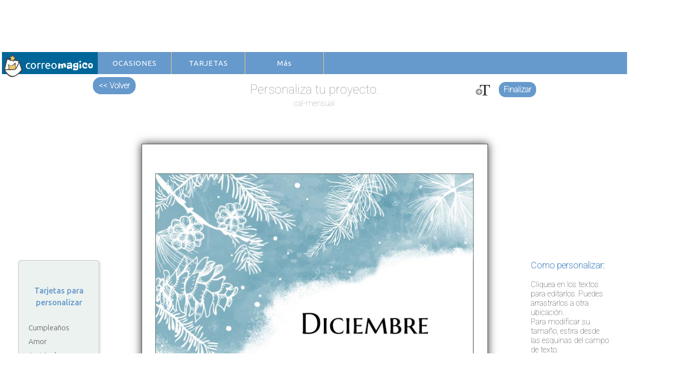

--- FILE ---
content_type: text/html; charset=UTF-8
request_url: https://www.correomagico.com/imprenta/dist/editor/index.php?id=1333&id_oc=77
body_size: 16515
content:
<!DOCTYPE html>
<html lang="Es">
<head>
<meta charset="utf-8">
<meta name="googlebot" content="noindex" />
<title>cal-mensual. Calendario mensual  para personalizar con tu texto o foto. </title>
<meta name="description" content="Calendario mensual para personalizar, imprimir, descargar o compartir en redes sociales. Título: cal-mensual. Agrégale tu texto o foto">
<meta property="og:image" content="http://www.correomagico.com/imprenta/dist\invitaciones/es_calendmensual2023_flores_12.jpg" />
<meta property="og:description" content="Calendario mensual para personalizar, imprimir, descargar o compartir en redes sociales. Título: cal-mensual. Agrégale tu texto o foto" />
<link rel="image_src" href="http://www.correomagico.com/imprenta/dist\invitaciones/es_calendmensual2023_flores_12.jpg" />
<meta name="viewport" content="width=device-width, initial-scale=1, maximum-scale=1, user-scalable=0">
<link href="../admin/css/lib/bootstrap/bootstrap.min.css" rel="stylesheet">
<link href="https://fonts.googleapis.com/css?family=Ubuntu" rel="stylesheet">
<link rel="preconnect" href="https://fonts.googleapis.com">
<link rel="preconnect" href="https://fonts.gstatic.com" crossorigin>
<link href="https://fonts.googleapis.com/css2?family=Bigelow+Rules&display=swap" rel="stylesheet">


<style>



@import url(../admin/icons/font-awesome/css/font-awesome.min.css);
body{
	font-family: ubuntu;
}

.tit{font-size:16px; color:#999; font-weight: 300}

#menu_imprenta{
	display:none;
}

#txt-instruccion{display:block}

@media(min-width: 900px) {
		#menu_imprenta{
				display:block;
				position:absolute; 
				top:530px; left:20px
			}
}


@media(min-width: 1000px) {
			
			#txt-instruccion
			{
				display:block;
				position: absolute;
				top: 530px;
				right: 5px;
				max-width:130px;
				width: auto;
				color:#333;
				font-size:15px;
				text-align: left;
			}
}

@media(min-width: 1150px) {/****  *******/
			#txt-instruccion
			{
				display:block;
				position: absolute;
				top: 530px;
				right: 40px;
				max-width:160px;
				width: auto;
				color:#333;
				font-size:18px;
			}
}

@media(min-width: 1300px) {/****  *******/
			#txt-instruccion
			{
				display:block;
				position: absolute;
				top: 530px;
				right: 70px;
				max-width:200px;
				width: auto;
				color:#333;
				font-size:18px;
			}
}

@media(min-width: 1500px) {/****  *******/
			#txt-instruccion
			{
				display:block;
				position: absolute;
				top: 530px;
				right: 95px;
				max-width:280px;
				width: auto;
				color:#333;
				font-size:18px;
			}
}

/*	modal club premium*/

.logo_premium { vertical-align: middle; }
			.este_servicio
			{
				font-family: ubuntu;
				font-size: 16px;
				color: #69C;
				letter-spacing: 0.2ex;
				font-weight: 400;
				vertical-align: sub;
			}

</style>
<script type="text/javascript">
	var site_url = '//www.correomagico.com/imprenta/dist';
	var tipo_de_invitacion = 'cal-mensual';
	var data_id_imp = '0';
</script>





<script type='text/javascript' src='https://platform-api.sharethis.com/js/sharethis.js#property=5937e6c077d70600125712ec&product=inline-share-buttons' async='async'></script>

<link rel="stylesheet" href="https://maxcdn.bootstrapcdn.com/bootstrap/4.0.0/css/bootstrap.min.css" integrity="sha384-Gn5384xqQ1aoWXA+058RXPxPg6fy4IWvTNh0E263XmFcJlSAwiGgFAW/dAiS6JXm" crossorigin="anonymous">
<script src="https://code.jquery.com/jquery-3.2.1.slim.min.js" integrity="sha384-KJ3o2DKtIkvYIK3UENzmM7KCkRr/rE9/Qpg6aAZGJwFDMVNA/GpGFF93hXpG5KkN" crossorigin="anonymous"></script>
<script src="https://cdnjs.cloudflare.com/ajax/libs/popper.js/1.12.9/umd/popper.min.js" integrity="sha384-ApNbgh9B+Y1QKtv3Rn7W3mgPxhU9K/ScQsAP7hUibX39j7fakFPskvXusvfa0b4Q" crossorigin="anonymous"></script>
<script src="https://maxcdn.bootstrapcdn.com/bootstrap/4.0.0/js/bootstrap.min.js" integrity="sha384-JZR6Spejh4U02d8jOt6vLEHfe/JQGiRRSQQxSfFWpi1MquVdAyjUar5+76PVCmYl" crossorigin="anonymous"></script>


</head>
<body class="user-editor" style="visibility: hidden" id="img-url">

<!-- MODAL IMPRESION -->
	<div class="print-options-holder hide transparent">
				<div class="social-share-options">
					<h3 style="font-family: Ubuntu; color: rgb(51,51,51);">Elige entre estas opciones de impresi&oacute;n</h3>
					<div class="options-holder">
						<a href=""  share-url="https://www.correomagico.com/imprenta/imprimir" share-type="xp" class="img-share-option" >
									<img src="../images/hoja-entera.png" style="width: 120px; height:block">
								</a>
						<a href=""  share-url="https://www.correomagico.com/imprenta/imprimir" share-type="x2p" class="img-share-option" target="_blank">
									<img src="../images/media-hoja.png" style="width: 120px; height:block">
								</a>
						<a href=""  share-url="https://www.correomagico.com/imprenta/imprimir" share-type="x4p" class="img-share-option" target="_blank">
									<img src="../images/cuarto-de-hoja.png" style="width: 120px; height:block">
								</a>
						<a href=""  share-url="https://www.correomagico.com/imprenta/imprimir" share-type="x6p" class="img-share-option" target="_blank">
									<img src="../images/page-repeat.png" style="width: 120px; height:block">
								</a>		
					</div>
				</div>
	</div>

	<div class="share-options-holder hide transparent">
	<!-- <div class="share-options-holder"> -->
				<div class="social-share-options">
						<h3 style="font-family: Ubuntu; color: rgb(51,51,51);"><!-- Elige cómo compartir --></h3>
						<div class="options-holder">
								<!-- 
<a href=""  style="background:#69c; border:0" share-url="https://www.correomagico.com/otros/personal/facebook" share-type="facebook" class="btn btn-primary img-share-option" target="_blank">
												Compartir en Facebook
 -->
								</a>
								<a href="" style="background:#69c; border:0" share-url="https://www.correomagico.com/otros/personal/whatsapp" share-type="whatsapp" class="btn btn-primary img-share-option" target="_blank">
	      										Compartir en WhatsApp
	      						</a>
												  						</div>
				</div>
	</div>

	<div class="loading-overlay">
		<img src="../images/loading-orange.svg" alt="">
	</div>
	<div class="header" style="background:#fff; text-align:left">


			
			<!-- Google tag (gtag.js) -->
<script async src="https://www.googletagmanager.com/gtag/js?id=G-93BNRT3KM8"></script>
<script>
  window.dataLayer = window.dataLayer || [];
  function gtag(){dataLayer.push(arguments);}
  gtag('js', new Date());

  gtag('config', 'G-93BNRT3KM8');
</script>




<style type="text/css">

#cssmenu,
#cssmenu ul,
#cssmenu ul li,
#cssmenu ul li a,
#cssmenu #menu-button { margin: 0; padding: 0; border: 0; list-style: none; line-height: 1; display: block; position: relative; -webkit-box-sizing: border-box; -moz-box-sizing: border-box; box-sizing: border-box; }
#cssmenu:after,
#cssmenu > ul:after { content: "."; display: block; clear: both; visibility: hidden; line-height: 0; height: 0; }
/*#cssmenu #menu-button {
  display: none;
}*/

#cssmenu { font-family: ubuntu, sans-serif; background: #69C; height: 35px; } /*Altura, fondo de menu ppal*/
#cssmenu > ul > li { float: left; width: 160PX; /*border-right: 3px #FFF solid;*/ height: 35px; }

#cssmenu > ul > li > a {
  padding: 11px;
  font-size: 15px;
  letter-spacing: 1px;
  text-decoration: none;
  color: #fff;
  font-weight: 400;
}

#cssmenu ul ul {
  position: absolute;
  left: -9999px;
-webkit-box-shadow: -2px 3px 3px 0px rgba(82,82,82,0.4);
-moz-box-shadow: -2px 3px 3px 0px rgba(82,82,82,0.4);
box-shadow: -2px 3px 3px 0px rgba(82,82,82,0.4);
}


#cssmenu ul ul li {
  height: 0;
  -webkit-transition: all .25s ease;
  -moz-transition: all .25s ease;
  -ms-transition: all .25s ease;
  -o-transition: all .25s ease;
  transition: all .25s ease;
  
}
#cssmenu li:hover > ul { left: auto; }

#cssmenu li:hover > ul > li {
  height: 27px; /* ALTURA BLOCK DE SUBMENUES */
}
#cssmenu ul ul ul { margin-left: -100%; top: 0; }


#cssmenu ul ul li a { /*		SUBMENUES		*/
  border-bottom: 1px solid rgba(150, 150, 150, 0.15);
  padding: 9px 17px; /*  altura de los sub menues */
  width: 100%;
  font-size: 15px;
  text-decoration: none;
  color: #464646;
  font-weight: 400;
  /*background: #F6F6F6;*/
  background: #D1E0EE; /* fondo menues */
}

#cssmenu ul li ul  { /* 21-10 */
	width: 100%;
	}

#cssmenu ul ul li:last-child > a,
#cssmenu ul ul li.last-item > a {
  border-bottom: 5px;
}
#cssmenu ul ul li:hover > a,
#cssmenu ul li ul li a:hover {
  color: #333;    /* Rollover de los menures */ 
  background-color: #fc6;
}

#cssmenu ul li ul li ul li:hover > a,
#cssmenu ul li ul li ul li a:hover {
  color: #333;    /* Rollover de los menures */ 
  background-color: #fc6;
}



#cssmenu ul ul > li.has-sub:hover > a:before {
  top: 17px;
  height: 0;
}

.logo
{
	float: left;
	top: 14px;
	position: relative;
}

#cssmenu .destacado
{
	/*background: #fc6;*/
	color: #900;
	border-top: 1px #CFA655 solid;
	font-weight: bold;
}

#cssmenu .mostrar{
	display:block;
}

#cssmenu .nomostrar{
	display:none;
}
#space_top{display:none}
#cssmenu .buscador,
#cssmenu .mas{display:none}
#logo_cm{display:none}
#cssmenu .ocasiones{width:50%}
#cssmenu .tarjetas{width:50%}

#logo_movil{width:100%; height:30px; background: #369; }

@media(min-width: 1000px){
 	#cssmenu .buscador,
 	#cssmenu .mas{display:block}
	 }
 
@media(min-width: 680px){
  			#cssmenu .mas{display:block}
  	}
  	
@media(min-width: 500px){
 			#cssmenu > ul > li > a { padding: 15px; } 
  	  		#space_top{display:block}
  	  		#logo_movil{display:none}
  	  		#logo_cm{display:block; width:195px; height:45px; float:left; background:#069; transition: all .25s ease}
  	  		#cssmenu .ocasiones{width:150px}
  	  		#cssmenu .tarjetas{width:150px}
  	  		#cssmenu {
				  font-family: ubuntu, sans-serif;
				  background: #69C;
				  height: 45px;
				}
			#cssmenu > ul > li {
					float: left;
					width: 160PX;
					/*border-right: 3px #FFF solid;*/
					height: 45px;
				}
  	  		
  	  		#cssmenu ul ul li a { /*		SUBMENUES		*/
			  padding: 9px 17px; /*  altura de los sub menues */
			  width: 150px;
			  font-size: 14px;
			  text-decoration: none;
			  color: #464646;
			  font-weight: 400;
			  /*background: #F6F6F6;*/
			  background: #D1E0EE; /* fonde menues */
				}
}
</style>


<table border="0" id="space_top">
	<tr>
		<td width="" height="90">
		


				
		</td>	
		<td width="2">
			<img src="https://www.correomagico.com/varios/spacer.gif" width="1" height="100" />
		</td>
	</tr>
</table>

<div id="logo_movil">
	<a href="https://www.correomagico.com"  data-ajax="false"><img style="position:absolute; padding-left:10px; padding-top:3px; left:15px" src="https://www.correomagico.com/image2018/logo_solo.png" width="137" height="25"/></a>
</div>

<div id='cssmenu'>
<div id="logo_cm" >
	<a href="https://www.correomagico.com"  data-ajax="false"><img style="position:absolute; z-index:20; padding-left:4px; padding-top:5px; float:left; width:35; height:auto" src="https://www.correomagico.com/image2018/iso.png" width="42" height="51" /></a>
	<a href="https://www.correomagico.com"  data-ajax="false"><img style="position:absolute; left: 48px; top:15px" src="https://www.correomagico.com/image2018/logo_solo.png"/></a>
</div>

<ul>
 
<!-- ******************* OCASIONES *******************  --> 

<!-- COLOCAR class="destacado" PARA DESTACAR FECHA -->

   <li class='active ocasiones' style="border-right: 1px #fc6 solid; text-align:center"><a href='#'>OCASIONES</a>
      <ul style="text-align:left; z-index:100;" >
      	<li class="mostrar"><a class="" href='//www.correomagico.com/index.asp'  style="color:#900" data-ajax="false"><b>Home</b></a></li>
     	 <li class="mostrar"><a class="destacado" href='//www.correomagico.com/navidad.asp'  style="color:#900"  data-ajax="false"><b>Navidad</b></a></li>
         <li class="nomostrar"><a class="destacado" href='//www.correomagico.com/anionuevo.asp'  style="color:#900" data-ajax="false"><b>A&ntilde;o Nuevo</b></a></li>
         <li class="nomostrar"><a class="destacado" href='//www.correomagico.com/diadelamigo.asp' data-ajax="false">D&iacute;a del Amigo</a></li>
         <li class="nomostrar"><a class="destacado" href='//www.correomagico.com/dia_mujer.asp' data-ajax="false">D&iacute;a de la Mujer</a></li>
         <li class="nomostrar"><a class="destacado" href='//www.correomagico.com/diamadre.asp' data-ajax="false">D&iacute;a Madres</a></li>
         <li class="nomostrar"><a class="destacado" href='//www.correomagico.com/diadel_padre.asp' data-ajax="false">D&iacute;a del Padre</a></li>
         <li class="nomostrar"><a class="" href='//www.correomagico.com/mobile/diadelasecretaria.asp' data-ajax="false">D&iacute;a de la Secretaria</a></li>
         <li class="nomostrar"><a class="" href='//www.correomagico.com/mobile/diadelatierra.asp' data-ajax="false">D&iacute;a de la Tierra</a></li>
         <li class="nomostrar"><a class="" href='//www.correomagico.com/mobile/diadeltrabajador.asp' data-ajax="false">D&iacute;a del Trabajador</a></li>
         <li class="nomostrar"><a class="" href='//www.correomagico.com/mobile/halloween.asp' data-ajax="false">Halloween</a></li> 
         <li class="nomostrar"><a class="" href='//www.correomagico.com/mobile/otono.asp' data-ajax="false">Oto&ntilde;o</a></li>
         <li class="nomostrar"><a class="" href='//www.correomagico.com/mobile/diade_primavera.asp' data-ajax="false">Primavera</a></li>
         <li class="nomostrar"><a class="destacado" href='//www.correomagico.com/pascuas.asp' data-ajax="false">Pascuas</a></li>
         <li class="nomostrar"><a class="" href='//www.correomagico.com/mobile/reyes-magos.asp' style="color:#900" data-ajax="false"><b>Reyes Magos</b></a></li>
         <li class="nomostrar"><a class="" href='//www.correomagico.com/saintpatrick.asp' data-ajax="false">San Patricio</a></li>
         <li class="nomostrar"><a class="" href='//www.correomagico.com/san_valentin.asp' data-ajax="false">San Valent&iacute;n</a></li>
         <li class="nomostrar"><a class="" href='//www.correomagico.com/mobile/thanksgiving.asp' data-ajax="false">Thanksgiving</a></li>
         
         <li class="mostrar"><a class="" href='//www.correomagico.com/amistad.asp' data-ajax="false">Amistad</a></li>
         <li class="mostrar"><a class="" href='//www.correomagico.com/amor.asp' data-ajax="false">Amor</a></li>
         <li class="mostrar"><a class="" href='//www.correomagico.com/mobile/animo.asp' data-ajax="false">Animo</a></li>
         <li class="mostrar"><a class="" href='//www.correomagico.com/aniversarios.asp' data-ajax="false">Aniversarios</a></li>
         <li class="mostrar"><a class="" href='//www.correomagico.com/bebes.asp' data-ajax="false">Beb&eacute;s</a></li>
         <li class="mostrar"><a class="" href='//www.correomagico.com/mobile/bodas.asp' data-ajax="false">Bodas</a></li>
         <li class="nomostrar"><a class="" href='//www.correomagico.com/contufoto.asp' data-ajax="false">Con tu foto</a></li>
         <li class="mostrar"><a class="" href='//www.correomagico.com/cumpleanos.asp'  style="color:#900" data-ajax="false"><b>Cumplea&ntilde;os</b></a></li>
         <li class="mostrar"><a class="" href='//www.correomagico.com/felizsanto.asp' data-ajax="false">D&iacute;a de tu Santo</a></li>
         <li class="mostrar"><a class="" href='//www.correomagico.com/felicitaciones.asp' data-ajax="false">Felicitaciones</a></li>
         <li class="mostrar"><a class="" href='//www.correomagico.com/mobile/fiestas.asp' data-ajax="false">Fiestas</a></li>
         <li class="mostrar"><a class="" href='//www.correomagico.com/mobile/gracias.asp' data-ajax="false">Gracias</a></li>
         <li class="mostrar"><a class="" href='//www.correomagico.com/mobile/graduacion.asp' data-ajax="false">Graduaci&oacute;n</a></li>
         <li class="mostrar"><a class="" href='//www.correomagico.com/mobile/hola.asp' data-ajax="false">Hola</a></li>
         <li class="mostrar"><a class="" href='//www.correomagico.com/invitaciones.asp' data-ajax="false">Invitaciones</a></li>
         <li class="nomostrar"><a class="" href='//www.correomagico.com/mobile/perdon.asp' data-ajax="false">Perd&oacute;n</a></li>
         <li class="mostrar"><a class="" href='//www.correomagico.com/mobile/profesiones.asp' data-ajax="false">Profesiones</a></li>
         <li class="nomostrar"><a class="destacado" href='//www.correomagico.com/mobile/religionjudia.asp' data-ajax="false">Pesaj</a></li>
         <li class="nomostrar"><a class="" href='//www.correomagico.com/mobile/teextranio.asp' data-ajax="false">Te extra&ntilde;o</a></li>
         <li class="nomostrar"><a class="" href='//www.correomagico.com/mobile/temandounabrazo.asp' data-ajax="false">Te mando un abrazo</a></li>
         <li class="nomostrar"><a class="" href='//www.correomagico.com/mobile/temandounbeso.asp' data-ajax="false">Te mando un beso</a></li>
         <li class="nomostrar"><a class="" href='//www.correomagico.com/mobile/trabajo.asp' data-ajax="false">Trabajo</a></li>
        
         <li><a style="background:#D1E0EE; text-align:right; text-decoration:underline" href='//www.correomagico.com/ocasiones.asp' data-ajax="false">Ver todas </a></li>
      
         
      </ul>
   </li>
 
   <li class='active tarjetas' style="border-right: 1px #fc6 solid; text-align:center"><a href='#'>TARJETAS</a>
			  <ul style="z-index:100">
				 <li><a href='#' style="color:#333; text-align:left;" >Animadas</a>
					<ul  style="text-align:left;z-index:100;">

<!-- ******************* TARJETAS ANIMADAS *******************  -->  

					    <li><a style="background:#fc6; color:#fff" href=''>&nbsp;</a></li> 
                       
                       <li class="mostrar"><a class="destacado" href='//www.correomagico.com/mobile/navidad.asp'   style="color:#900" data-ajax="false"><b>Navidad</b></a></li>
                       <li class="nomostrar"><a class="" href='//www.correomagico.com/mobile/anionuevo.asp' style="color:#900" data-ajax="false"><b>A&ntilde;o Nuevo</b></a></li>
                  	   <li class="nomostrar"><a class="destacado" href='//www.correomagico.com/mobile/diadelamigo.asp' data-ajax="false">D&iacute;a del Amigo</a></li>
                       <li class="nomostrar"><a class="destacado" href='//www.correomagico.com/mobile/dia_mujer.asp' data-ajax="false">D&iacute;a de la Mujer</a></li>
                       <li class="nomostrar"><a class="destacado" href='//www.correomagico.com/mobile/diadelasmadres.asp' data-ajax="false">D&iacute;a Madres</a></li>
                       <li class="nomostrar"><a class="" href='//www.correomagico.com/mobile/diadelpadre.asp' data-ajax="false">D&iacute;a del Padre</a></li>
                       <li class="nomostrar"><a class="" href='//www.correomagico.com/mobile/diadelasecretaria.asp' data-ajax="false">D&iacute;a de la Secretaria</a></li>
                       <li class="nomostrar"><a class="" href='//www.correomagico.com/mobile/diadelatierra.asp' data-ajax="false">D&iacute;a de la Tierra</a></li>
                       <li class="nomostrar"><a class="" href='//www.correomagico.com/mobile/diadeltrabajador.asp' data-ajax="false">D&iacute;a del Trabajador</a></li>
                       <li class="nomostrar"><a class="" href='//www.correomagico.com/mobile/halloween.asp' data-ajax="false">Halloween</a></li>
                       <li class="nomostrar"><a class="" href='//www.correomagico.com/mobile/otono.asp' data-ajax="false">Oto&ntilde;o</a></li>
                       <li class="nomostrar"><a class="" href='//www.correomagico.com/mobile/diade_primavera.asp' data-ajax="false">Primavera</a></li>
                       <li class="nomostrar"><a class="destacado" href='//www.correomagico.com/mobile/pascuas.asp' data-ajax="false">Pascuas</a></li>
                       <li class="nomostrar"><a class="" href='//www.correomagico.com/mobile/reyes-magos.asp' style="color:#900" data-ajax="false"><b>Reyes Magos</b></a></li>
                       <li class="nomostrar"><a class="" href='//www.correomagico.com/mobile/saintpatrick.asp' data-ajax="false">San Patricio</a></li>
                       <li class="nomostrar"><a class="destacado" href='//www.correomagico.com/mobile/san_valentin.asp' data-ajax="false">San Valent&iacute;n</a></li>
                       <li class="nomostrar"><a class="" href='//www.correomagico.com/mobile/thanksgiving.asp' data-ajax="false">Thanksgiving</a></li>
                       
                       <li class="mostrar"><a class="" href='//www.correomagico.com/mobile/amistad.asp' data-ajax="false">Amistad</a></li>
					   <li class="mostrar"><a class="" href='//www.correomagico.com/mobile/amor.asp' data-ajax="false">Amor</a></li>
					   <li class="mostrar"><a class="" href='//www.correomagico.com/mobile/animo.asp' data-ajax="false">Animo</a></li>
					   <li class="mostrar"><a class="" href='//www.correomagico.com/mobile/aniversarios.asp' data-ajax="false">Aniversarios</a></li>
					   <li class="mostrar"><a class="" href='//www.correomagico.com/mobile/bebes.asp' data-ajax="false">Beb&eacute;s</a></li>
					   <li class="mostrar"><a class="" href='//www.correomagico.com/mobile/bodas.asp' data-ajax="false">Bodas</a></li>
                       <li class="mostrar"><a class="" href='//www.correomagico.com/mobile/contufoto.asp' data-ajax="false">Con tu foto</a></li>
					   <li class="mostrar"><a class="" href='//www.correomagico.com/mobile/cumple.asp'  style="color:#900" data-ajax="false"><b>Cumplea&ntilde;os</b></a></li>
					   <li class="mostrar"><a class="" href='//www.correomagico.com/mobile/felicitaciones.asp' data-ajax="false">Felicitaciones</a></li>
					   <li class="mostrar"><a class="" href='//www.correomagico.com/mobile/felizsanto.asp' data-ajax="false">D&iacute;a de tu Santo</a></li>
                       <li class="mostrar"><a class="" href='//www.correomagico.com/mobile/fiestas.asp' data-ajax="false">Fiestas</a></li>
					   <li class="mostrar"><a class="" href='//www.correomagico.com/mobile/gracias.asp' data-ajax="false">Gracias</a></li>
					   <li class="mostrar"><a class="" href='//www.correomagico.com/mobile/graduacion.asp' data-ajax="false">Graduaci&oacute;n</a></li>
                       <li class="mostrar"><a class="" href='//www.correomagico.com/mobile/hola.asp' data-ajax="false">Hola</a></li>
					   <li class="mostrar"><a class="" href='//www.correomagico.com/mobile/invitaciones.asp' data-ajax="false">Invitaciones</a></li>
                       <li class="mostrar"><a class="" href='//www.correomagico.com/mobile/perdon.asp' data-ajax="false">Perd&oacute;n</a></li>
					   <li class="nomostrar"><a class="" href='//www.correomagico.com/mobile/profesiones.asp' data-ajax="false">Profesiones</a></li>
					   <li class="nomostrar"><a class="destacado" href='//www.correomagico.com/mobile/religionjudia.asp' data-ajax="false">Pesaj</a></li>
					   <li class="mostrar"><a class="" href='//www.correomagico.com/mobile/teextranio.asp' data-ajax="false">Te extra&ntilde;o</a></li>
					   <li class="nomostrar"><a class="" href='//www.correomagico.com/mobile/temandounabrazo.asp' data-ajax="false">Te mando un abrazo</a></li>
					   <li class="nomostrar"><a class="" href='//www.correomagico.com/mobile/temandounbeso.asp' data-ajax="false">Te mando un beso</a></li>
					   <li class="mostrar"><a class="" href='//www.correomagico.com/mobile/trabajo.asp' data-ajax="false">Trabajo</a></li>
					 
                       <li><a style="background:#D1E0EE; text-align:right; text-decoration:underline" href='//www.correomagico.com/animadas.asp' data-ajax="false">Ver todas </a></li>
					</ul>
				 </li>
				 <li>
				 
				 		<a href='#' style="color:#333; text-align:left;" >Personalizables</a>
				 
				 		<a href='#' style="color:#333; text-align:left;" >Para imprimir</a>
					
					
					<!-- 
<ul style="position:absolute; top:-23px; left:0; width:160px; background:#D1E0EE; opacity: 0.8;">
						<li></li>
					</ul>
 -->
					
<!-- ******************* TARJETAS PARA IMPRIMIR *******************  -->  

					<ul style="text-align:left" >
					   <li><a style="background:#fc6; color:#fff" href='#'>&nbsp;</a></li>
                       
                       <li class="nomostrar"><a class="" href='//www.correomagico.com/otros/premium/anio-nuevo-tarjetas.asp' style="color:#900" data-ajax="false"><b>A&ntilde;o Nuevo</b></a></li>
                       <li class="nomostrar"><a class="" href='//www.correomagico.com/otros/premium/imprenta_diaamigo.asp' data-ajax="false">D&iacute;a del Amigo</a></li>
					   <li class="nomostrar"><a class="destacado" href='//www.correomagico.com/otros/premium/imprenta_diamadre.asp' data-ajax="false">D&iacute;a Madres</a></li>
					   <li class="nomostrar"><a class="" href='//www.correomagico.com/otros/premium/imprenta_diapadre.asp' data-ajax="false">D&iacute;a del Padre</a></li>
                       <li class="mostrar"><a class="destacado" href='//www.correomagico.com/otros/premium/imprenta_felicesfiestas.asp'  data-ajax="false"  style="color:#900"><b>Navidad</b></a></li>
                       <li class="nomostrar"><a class="destacado" href='//www.correomagico.com/otros/premium/imprenta_pascuas.asp' data-ajax="false">Pascuas</a></li>
                       <li class="nomostrar"><a class="destacado" href='//www.correomagico.com/otros/premium/imprenta_sanvalentin.asp' data-ajax="false">San Valent&iacute;n</a></li>
                       
                       <li class="mostrar"><a class="" href='//www.correomagico.com/otros/premium/imprenta_amistad.asp' data-ajax="false">Amistad</a></li>
                       <li class="mostrar"><a class="" href='//www.correomagico.com/otros/premium/imprenta_amor.asp' data-ajax="false">Amor</a></li>
					   <li class="mostrar"><a class="" href='//www.correomagico.com/otros/premium/imprenta_aniversario.asp' data-ajax="false">Aniversarios</a></li>
					   <li class="mostrar"><a class="" href='//www.correomagico.com/otros/premium/imprenta_bautismo.asp' data-ajax="false">Bautismo</a></li>
					   <li class="mostrar"><a class="" href='//www.correomagico.com/otros/premium/imprenta_comunion.asp' data-ajax="false">Comuni&oacute;n</a></li>
					   <li class="mostrar"><a class="" href='//www.correomagico.com/otros/premium/imprenta_cumple.asp'  style="color:#900" data-ajax="false"><b>Cumplea&ntilde;os</b></a></li>
                       <li class="mostrar"><a class="" href='//www.correomagico.com/otros/premium/imprenta_felicitaciones.asp' data-ajax="false">Felicitaciones</a></li>
					   <li class="mostrar"><a class="" href='//www.correomagico.com/otros/premium/imprenta_formales.asp' data-ajax="false">Formales</a></li>
					   <li class="mostrar"><a class="" href='//www.correomagico.com/otros/premium/imprenta_invitacion.asp' data-ajax="false">Invitaciones</a></li>
                       <li class="mostrar"><a class="" href='//www.correomagico.com/otros/premium/imprenta_nacimientos.asp' data-ajax="false">Nacimientos</a></li>
                     
					   <li class="mostrar"><a class="" href='//www.correomagico.com/otros/premium/imprenta_calendarios.asp' data-ajax="false">Calendarios</a></li>
                       <li class="mostrar"><a class="" href='//www.correomagico.com/otros/premium/imprenta_senaladores.asp' data-ajax="false">Se&ntilde;aladores</a></li>
                       <li class="mostrar"><a class="" href='//www.correomagico.com/otros/premium/imprenta_sobres.asp' data-ajax="false">Sobres</a></li>
                       <li class="mostrar"><a class="" href='//www.correomagico.com/otros/premium/imprenta_regalos.asp' data-ajax="false">Tarjetas para regalos</a></li>
                       <li class="mostrar"><a class="" href='//www.correomagico.com/otros/premium/imprenta_confoto.asp' data-ajax="false">Tarjetas con tu foto</a></li>
                       
                       <li><a style="background:#D1E0EE; text-align:right; text-decoration:underline"  href='//www.correomagico.com/otros/premium/imprenta.asp' data-ajax="false">Ver todas</a></li>
					</ul>
				 </li>
				 <li><a href='#' style="color:#333; text-align:left" >Para Facebook</a>
					
<!-- 
					<ul style="position:absolute; top:-47px; left:0; width:160px; background:#D1E0EE; opacity: 0.8;">
						<li></li>
						<li></li>
					</ul>
 -->
					
					<ul style="text-align:left" >
					
<!-- ******************* PARA FACEBOOK *******************  -->  	

					   <li><a style="background:#fc6; color:#fff" href=''>&nbsp;</a></li>
                       
                       <li class="mostrar"><a class="destacado" href='//www.correomagico.com/mobile/imagenes-para-compartir/navidad.asp'   style="color:#900" data-ajax="false"><b>Navidad</b></a></li>
                       <li class="nomostrar"><a class="" href='//www.correomagico.com/mobile/imagenes-para-compartir/anuevo.asp' style="color:#900" data-ajax="false"><b>A&ntilde;o Nuevo</b></a></li>
                  	   <li class="nomostrar"><a class="destacado" href='//www.correomagico.com/mobile/imagenes-para-compartir/dia-del-amigo.asp' data-ajax="false">D&iacute;a del Amigo</a></li>
                       <li class="nomostrar"><a class="destacado" href='//www.correomagico.com/mobile/imagenes-para-compartir/dia-mujer.asp' data-ajax="false">D&iacute;a de la Mujer</a></li>
					   <li class="nomostrar"><a class="destacado" href='//www.correomagico.com/mobile/imagenes-para-compartir/dia-de-las-madres.asp' data-ajax="false">D&iacute;a Madres</a></li>
					   <li class="nomostrar"><a class="" href='//www.correomagico.com/mobile/imagenes-para-compartir/dia-del-padre.asp' data-ajax="false">D&iacute;a del Padre</a></li>
                       <li class="nomostrar"><a class="destacado" href='//www.correomagico.com/mobile/imagenes-para-compartir/san-valentin.asp' data-ajax="false">San Valent&iacute;n</a></li>
                       
                       <li class="nomostrar"><a class="" href='//www.correomagico.com/diatierra_14.asp' data-ajax="false">D&iacute;a de la Tierra</a></li>
					   <li class="nomostrar"><a class="" href='//www.correomagico.com/diatrabajador_14.asp' data-ajax="false">D&iacute;a del Trabajador</a></li>
                       <li class="nomostrar"><a class="destacado" href='//www.correomagico.com/pascuas_14.asp' data-ajax="false">Pascuas</a></li>
					   <li class="nomostrar"><a class="" href='//www.correomagico.com/pesaj_14.asp' data-ajax="false">Pesaj</a></li>
					   <li class="nomostrar"><a class="" href='//www.correomagico.com/roshhashanah_amanecer.asp' data-ajax="false">Rosh Hashanah</a></li>
                       <li class="nomostrar"><a class="" href='//www.correomagico.com/sanpatricio_14.asp' data-ajax="false">San Patricio</a></li>
                         
					   <li class="mostrar"><a class="" href='//www.correomagico.com/mobile/imagenes-para-compartir/amistad.asp' data-ajax="false">Amistad</a></li>
					   <li class="mostrar"><a class="" href='//www.correomagico.com/mobile/imagenes-para-compartir/amor.asp' data-ajax="false">Amor</a></li>
                       <li class="mostrar"><a class="" href='//www.correomagico.com/mobile/imagenes-para-compartir/cumpleanos.asp'  style="color:#900" data-ajax="false"><b>Cumplea&ntilde;os</b></a></li>
			           <li class="mostrar"><a class="" href='//www.correomagico.com/mobile/imagenes-para-compartir/frases-celebres.asp' data-ajax="false">Frases c&eacute;lebres</a></li>
					   <li class="mostrar"><a class="" href='//www.correomagico.com/mobile/imagenes-para-compartir/frases-divertidas.asp' data-ajax="false">Frases divertidas</a></li>
					   <li class="mostrar"><a class="" href='//www.correomagico.com/mobile/imagenes-para-compartir/frases-inspiradoras.asp' data-ajax="false">Frases motivadoras</a></li>
					  
                       <li><a style="background:#D1E0EE; text-align:right; text-decoration:underline"  href='//www.correomagico.com/mobile/imagenes-para-compartir/index.asp' data-ajax="false">Ver todas</a></li>


					</ul>
				 </li>
				 <li><a href='#' style="color:#333; text-align:left">Para WhatsApp</a>
					

					
				<ul style="text-align:left" >
				
<!-- ******************* TARJETAS PARA WHATSAPP *******************  -->  


					   <li><a style="background:#fc6; color:#fff" href=''>&nbsp;</a></li>
                       <li class="mostrar"><a class="destacado" href='//www.correomagico.com/mobile/tarjetas-para-whatsapp/navidad.asp'   style="color:#900" data-ajax="false"><b>Navidad</b></a></li>
                       <li class="nomostrar"><a class="" href='//www.correomagico.com/mobile/tarjetas-para-whatsapp/anio-nuevo.asp' style="color:#900" data-ajax="false"><b>A&ntilde;o Nuevo</b></a></li>
             		   <li class="nomostrar"><a class="destacado" href='//www.correomagico.com/mobile/tarjetas-para-whatsapp/dia-del-amigo.asp' data-ajax="false">D&iacute;a del Amigo</a></li>
                       <li class="nomostrar"><a class="destacado" href='//www.correomagico.com/mobile/tarjetas-para-whatsapp/dia-mujer.asp' data-ajax="false">D&iacute;a de la Mujer</a></li>
                       <li class="nomostrar"><a class="destacado" href='//www.correomagico.com/mobile/tarjetas-para-whatsapp/dia-de-las-madres.asp' data-ajax="false">D&iacute;a Madres</a></li>
					   <li class="nomostrar"><a class="" href='//www.correomagico.com/mobile/tarjetas-para-whatsapp/dia-del-padre.asp' data-ajax="false">D&iacute;a del Padre</a></li>
                       <li class="nomostrar"><a class="" href='//www.correomagico.com/mobile/tarjetas-para-whatsapp/otono.asp' data-ajax="false">Oto&ntilde;o</a></li>
                       <li class="nomostrar"><a class="" href='//www.correomagico.com/mobile/tarjetas-para-whatsapp/primavera.asp' data-ajax="false">Primavera</a></li>
					   <li class="nomostrar"><a class="destacado" href='//www.correomagico.com/mobile/tarjetas-para-whatsapp/pascuas.asp' data-ajax="false">Pascuas</a></li>
					   <li class="nomostrar"><a class="destacado" href='//www.correomagico.com/mobile/tarjetas-para-whatsapp/san-valentin.asp' data-ajax="false">San Valent&iacute;n</a></li>
                       
					   <li class="mostrar"><a class="" href='//www.correomagico.com/mobile/tarjetas-para-whatsapp/amistad.asp' data-ajax="false">Amistad</a></li>
					   <li class="mostrar"><a class="" href='//www.correomagico.com/mobile/tarjetas-para-whatsapp/amor.asp' data-ajax="false">Amor</a></li>
                       <li class="mostrar"><a class="" href='//www.correomagico.com/mobile/tarjetas-para-whatsapp/cumpleanos.asp' style="color:#900" data-ajax="false"><b>Cumplea&ntilde;os</b></a></li>
					   <li class="mostrar"><a class="" href='//www.correomagico.com/mobile/tarjetas-para-whatsapp/dia-de-tu-santo.asp' data-ajax="false">D&iacute;a de tu Santo</a></li>
					   <li class="mostrar"><a class="" href='//www.correomagico.com/mobile/tarjetas-para-whatsapp/invitaciones.asp' data-ajax="false">Invitaciones</a></li>
			
                      <li><a style="background:#D1E0EE; text-align:right; text-decoration:underline"  href='//www.correomagico.com/mobile/tarjetas-para-whatsapp/index.asp' data-ajax="false">Ver todas</a></li>
					</ul>
				 </li>
				   <!-- <li><a href='https://www.correomagico.com/saludosempresariales' style="background:#69c; color:#fff; text-align:left" >Empresariales</a></li> 
                   <li><a href='//www.correomagico.com/mobile/gif-animados/a&ntilde;o-nuevo.asp' style="background:#69c; color:#fff; text-align:left">Gif animados</a></li>-->
                  
					<li><a href='https://www.correomagico.com/mobile/wallpapers/wallpapers.asp' style="color:#333; text-align:left" data-ajax="false">Wallpapers</a></li>
					
					
		  	 </ul>	
   </li>
   
    <li class='active mas' style="border-right: 1px #fc6 solid; text-align:center"><a href='#'>M&aacute;s</a>
    		<ul style="text-align:left; z-index:10; height:132px" > <!-- Cuando hay texto en dos lineas tengo que indicar el alto -->
				 <li><a href='//www.correomagico.com/agenda/miscontactos.asp' style="background:#fff7e1; color:#333; width:160px">Mis Contactos</a></li>
				
				 <li><a href='//www.correomagico.com/agenda/miscumpleanos.asp' style="background:#fff7e1; color:#333; width:160px">Mis Cumplea&ntilde;os</a></li>
				 <li><a href='//www.correomagico.com/video/' style="background:#fff7e1; color:#333; width:160px">Videos</a></li>
				 <li><a href='//www.correomagico.com/otros/premium/pdf-para-imprimir-invitaciones.asp' style="background:#fff7e1; color:#333; width:160px" >Imprimibles para fiestas</a></li>
			</ul>	 
    
    </li>


    
    
    
  
</ul>
</div>



     	 <div style="display:none; height:25px; width: 100%;  background:#fc6; padding-left: 15px">
     		 <!-- 
<a style="color:#333; font-family: ubuntu; font-size:13px; text-decoration:none" href=''>23 de Abril - </a> 
     		  <a style="color:#69c; font-family: ubuntu; font-size:13px; text-decoration:underline" href='https://www.correomagico.com/ecards/santjordi_rosa.asp'><b>Saint Jordi</b></a> &nbsp;&nbsp; 
 -->
     		  
     		  <a style="color:#333; font-family: ubuntu; font-size:13px; text-decoration:none" href=''> </a> 
     		  <!-- <a style="color:#69c; font-family: ubuntu; font-size:13px; text-decoration:none; padding-left:30px" href='https://www.correomagico.com/pascuas.asp' title="Tarjetas para las pascuas">12 de abril. Pascuas</a>&nbsp;&nbsp; - &nbsp;&nbsp; 	 -->
     		  <a style="color:#333; font-family: ubuntu; font-size:14px; text-decoration:none;" href='https://www.correomagico.com/saludosempresariales' title="Saludos navideños para empresas">Saludos Empresariales</a>
     		   <!-- <a style="color:#69c; font-family: ubuntu; font-size:13px; text-decoration:underline" href='//www.correomagico.com/diade_primavera.asp'>Primavera</a> -->
     	 </div> 
     	<!--  <div style="float:right; padding:5px"><a style="color:#666; font-family: ubuntu"  href='//www.correomagico.com/navidad.asp'>Navidad</a></li>  -->



						
<!--<div style="width:100%; height:20px; background: #fc6">
		</div>		--> 
		

	</div>
	
	<center>								
	<div class="header-options preview-options" style="background:#fff; max-width:950px" >
	
	
		
		<span class="tit card-title-mobile" style="color:#999">cal-mensual</span>
		
		<div class="wrapper">
			<div class="header-left">
				<a href="#" class="history-back" style="background:#69c; color#fff"><< Volver</a>
			</div>
			
			<center>

						<span class="tit card-title" style="color:#999">Personaliza tu proyecto.<br /><h6>cal-mensual</h6>
																					</span>

			</center>
						
						
			<div class="header-right">
				<a href="#" id="btn_add_text"><img class="hover-transition" src="../images/add-text.svg" alt=""></a>&nbsp;&nbsp;&nbsp;
			<form action="" method="post" name="invitacion">
	        <input type="hidden" name="id" value="1333">
	        <input type="hidden" name="dataurl" value="">

	        <div class="btn_finish">
	        
													<a href="#" class="btn_save finish-button hover-transition"> <img class="save-loading-spinner" src="../images/spinner-grey.svg"><span class="btn_save--text show">Finalizar</span></a>
						        </div>
	                			<div class="share-options hide">
							<a href="" class="show-print-modal"><img src="../images/print.svg">Imprimir</a>
							<a href="#" class="show-share-modal"><img src="../images/share-alt-solid.svg">Whatsapp</a>
							<!-- <a href="" base-url="//www.correomagico.com/imprenta/dist/invitaciones-user" class="download-img" download onclick="javascript:setTimeout(function () {window.location.href = 'https://www.correomagico.com?img=//www.correomagico.com/imprenta/dist/invitaciones-user'}, 2000);"><img src="../images/download.svg">Descargar</a> -->
							<a href="" base-url="//www.correomagico.com/imprenta/dist/invitaciones-user" class="download-img" download><img src="../images/download.svg">Descargar</a>
							<!-- <a href=""  share-url="https://www.correomagico.com/imprenta/descargar" share-type="descargar" class="img-share-option" target="_blank"><img src="../images/download.svg">Descargar</a>  Registracion obligatoria-->
							<!--<a href="" base-url="//www.correomagico.com/imprenta/dist/invitaciones-user" class="download-img" download><img src="../images/download.svg">Imprimir2</a>-->
		    		</div>
		    		    		    
	    </form>
			</div>
			
			
    </div>
	</div>
	
	<div id="menu_imprenta">
			<style type="text/css" media="screen"><!--

@import 'https://fonts.googleapis.com/css?family=Ubuntu:300,400,500';


#fechas     { color: #5388c0; font-size: 15px; font-family: Ubuntu, frutiger-roman; font-weight: 300; text-decoration: none; background-color: #fff7e1; text-align: left; display: block; margin-top: 2px; margin-right: 5px; margin-left: 5px; padding-top: 2px; padding-bottom: 2px; padding-left: 6px; width: 120px }
#fechas_fb  { color: #fff; font-size: 15px; font-family: Ubuntu, frutiger-roman; font-weight: 300; text-decoration: none; background-color: #69c; text-align: left; display: block; margin-top: 2px; margin-right: 5px; margin-left: 5px; padding-top: 2px; padding-bottom: 2px; padding-left: 6px; width: 120px }
#fechas:hover     { color: #5388c0; font-size: 15px; font-family: Ubuntu, frutiger-roman; font-weight: 300; text-decoration: none; background-color: #ebe1c4; display: block; margin-top: 2px; margin-right: 5px; margin-left: 5px; padding-top: 2px; padding-bottom: 2px; padding-left: 6px }

#ocasiones { color: #fff; font-size: 15px; font-family: Ubuntu, frutiger-roman; font-weight: 300; text-decoration: none; text-align: left; display: block; margin-top: 2px; margin-right: 5px; margin-left: 5px; padding-top: 2px; padding-bottom: 2px; padding-left: 6px; width: 120px }
#ocasiones:hover { color: #fff; font-size: 15px; font-family: Ubuntu, frutiger-roman; font-weight: 300; text-decoration: none; background-color: #69c; display: block; margin-top: 2px; margin-right: 5px; margin-left: 0px; padding-top: 2px; padding-bottom: 2px; padding-left: 6px ; width: 125px}

#ocasiones_imp { color: #5A5A5A; font-size: 15px; font-family: Ubuntu, frutiger-roman; font-weight: 300; text-decoration: none; text-align: left; display: block; margin-top: 2px; margin-right: 5px; margin-left: 5px; padding-top: 2px; padding-bottom: 2px; padding-left: 6px; width: 135px }
#ocasiones_imp:hover { color: #fff; font-size: 15px; font-family: Ubuntu, frutiger-roman; font-weight: 300; text-decoration: none; background-color: #69c; display: block; margin-top: 2px; margin-right: 5px; margin-left: 0px; padding-top: 2px; padding-bottom: 2px; padding-left: 6px; width: 163px; }


.tit_menu
{
	color: #FC6;
	font-size: 15px;
	font-family: Ubuntu;
	font-weight: 300;
	padding-top: 5px;
	margin-left: 5px;
}

.tit_menu_imp
{
	color: #69c;
	font-size: 16px;
	font-family: Ubuntu;
	font-weight: 500;
	padding-top: 5px;
	margin-left: 5px;
}


.linea_h
{
	border-top: 1px solid #fc6;
	width: 130px;
}




#m_animadas{
	background-color: #3476bc; 
	width: 130px;
	-moz-border-radius: 10px 10px 10px 10px;
	-webkit-border-radius: 10px 10px 10px 10px;
	border-radius: 10px 10px 10px 10px;

}

#m_facebook{
	background-color: #3476bc; 
	width: 130px;
	-moz-border-radius: 10px 10px 10px 10px;
	-webkit-border-radius: 10px 10px 10px 10px;
	border-radius: 10px 10px 10px 10px;

}

#m_imprimir
{
	background-color: #EBF2EF;
	width: 165px;
	-moz-border-radius: 6px 6px 6px 6px;
	-webkit-border-radius: 6px 6px 6px 6px;
	border-radius: 6px 6px 6px 6px;
	-webkit-box-shadow: 2px 2px 4px 0px rgba(97,97,97,0.2);
	-moz-box-shadow: 2px 2px 4px 0px rgba(97,97,97,0.2);
	box-shadow: 2px 2px 4px 0px rgba(97,97,97,0.2);
	margin-left: 17px;
	border: 1px #C3C3C3 solid;
	color: #069;
}

--></style>

<!-- 
		<script type="text/javascript" src="//s7.addthis.com/js/300/addthis_widget.js#pubid=ra-4e84f00524fd8f32" async="async"></script>
		<!~~ Go to www.addthis.com/dashboard to customize your tools ~~>
		<div class="addthis_inline_follow_toolbox" style="font-family:ubuntu; color:#666; padding-left:10px; font-size:12px; width:140px"></div><br>
 -->


<div id="m_imprimir">	<br>
					<span class="tit_menu_imp"><center>Tarjetas para personalizar</center><br>
					
					<!-- <a id="ocasiones" href="http://www.correomagico.com/otros/premium/imprenta_diapadre.asp" target="_top">D&iacute;a del Padre<br> -->
						<a id="ocasiones_imp" href="https://www.correomagico.com/otros/premium/imprenta_cumple.asp" target="_top">Cumplea&ntilde;os<br></a>
						<a id="ocasiones_imp" href="https://www.correomagico.com/otros/premium/imprenta_amor.asp" target="_top">Amor<br></a>
						<a id="ocasiones_imp" href="https://www.correomagico.com/otros/premium/imprenta_amistad.asp" target="_top">Amistad<br></a>
						<a id="ocasiones_imp" href="https://www.correomagico.com/otros/premium/imprenta_aniversario.asp" target="_top">Aniversarios<br></a>
						<a id="ocasiones_imp" href="https://www.correomagico.com/otros/premium/imprenta_comunion.asp" target="_top">Comuni&oacute;n<br></a>
						<a id="ocasiones_imp" href="https://www.correomagico.com/otros/premium/imprenta_diaamigo.asp" target="_top">D&iacute;a del Amigo<br></a>
						<a id="ocasiones_imp" href="https://www.correomagico.com/otros/premium/imprenta_diapadre.asp" target="_top">D&iacute;a del Padre<br></a>        
						<a id="ocasiones_imp" href="https://www.correomagico.com/otros/premium/imprenta_diamadre.asp" target="_top">D&iacute;a de la Madre<br></a>
						<a id="ocasiones_imp" href="https://www.correomagico.com/otros/premium/imprenta_felicesfiestas.asp" target="_top">Felices Fiestas<br></a>
						<a id="ocasiones_imp" href="https://www.correomagico.com/otros/premium/imprenta_felicitacion.asp" target="_top">Felicitaciones<br></a>
						<a id="ocasiones_imp" href="https://www.correomagico.com/otros/premium/imprenta_invitacion.asp" target="_top">Invitaciones<br></a>
						<a id="ocasiones_imp" href="https://www.correomagico.com/otros/premium/imprenta_nacimientos.asp" target="_top">Nacimientos<br></a> 
						<a id="ocasiones_imp" href="https://www.correomagico.com/otros/premium/imprenta_felicesfiestas.asp" target="_top">Navidad<br></a>
						<a id="ocasiones_imp" href="https://www.correomagico.com/otros/premium/imprenta_pascuas.asp" target="_top">Pascuas<br></a>
						
						<a id="ocasiones_imp" href="https://www.correomagico.com/otros/premium/imprenta_sanvalentin.asp" target="_top">San Valent&iacute;n<br></a> <br><br>
						<a id="ocasiones_imp" href="https://www.correomagico.com/otros/premium/imprenta_calendarios.asp" target="_top">Calendarios<br></a>
						<a id="ocasiones_imp" href="https://www.correomagico.com/otros/premium/imprenta_senaladores.asp" target="_top">Se&ntilde;aladores<br></a>
						<a id="ocasiones_imp" href="https://www.correomagico.com/otros/premium/imprenta.asp" target="_top">Tarjetas<br></a>
							
						<a id="ocasiones_imp" href="https://www.correomagico.com/otros/premium/imprenta_sobres.asp" target="_top">Para tus regalos<br></a>
						<a id="ocasiones_imp" href="https://www.correomagico.com/otros/premium/imprenta_confoto.asp" target="_top">Con tu foto<br></a><br>
						<!-- 
<a id="vermas" href="#" onClick="showElement('lvermasocimp'), showOrHide('menu_imp');" >
							Ver menos
						</a>
 -->
						</div>	</div>

	

	<div class="wrapper">

        <input type="file" name="btn_browse" id="btn_browse"  accept="image/*" style="width:1px; height:1px; visibility: hidden;" />
        <div class="text-center">
            <div class="wrapper">
                <div class="canvas-container"  id="canvas_container">
                    <div class="img-loading-spinner">
                        <img src="../images/spinner-grey.svg" alt="">
                    </div>
                    <div class="customizer-mobile-toggle d-none">
	<a href="#"><i class="fa fa-pencil"></i></a>
</div>
<div class="text-customizer d-none">
	<a href="#" class="mobile-close-tc">x</a>
	<div>
		<p class="title">Personaliza tu mensaje</p>
		
		<div class="font-wrapper">
			<select name="user-text-font" id="user-text-font" data-name="user-text-font">
			</select>
		</div>

		<div class="font-size-wrapper">
			<select name="user-font-size" id="user-font-size" data-name="user-font-size">
			</select>
		</div>
		<div class="text-alignment-wrapper">
			<label for="left-align" class="text-align-label"><i class="fa fa-align-left"></i></label>
			<label for="center-align" class="text-align-label"><i class="fa fa-align-center"></i></label>
			<label for="right-align" class="text-align-label"><i class="fa fa-align-right"></i></label>
			<input type="radio" id="left-align" name="text-alignment" value="left">
			<input type="radio" id="center-align" name="text-alignment" value="center">
			<input type="radio" id="right-align" name="text-alignment" value="right">
		</div>
		<div class="text-color-wrapper">
			<div id="text_cust_pick_color"><i class="fa fa-eyedropper"></i></div>
			<input name="color-picker" class="jscolor" readonly>
		</div>
		
		<div class="controls-wrapper">
	        <div class="btn-delete"><i class="fa fa-trash"></i></div>
	    </div>

	    <div class="open-dir-container">
	        <i class="fa fa-caret-left"></i>
	    </div>
	    <br><br><br>&nbsp;
	</div>
</div>
<script src="../lib/jscolor/jscolor.js"></script>
<script src="../textCustomizer/textCustomizer.js"></script><div class="image-customizer d-none">
    <div>
    	<p class="title">Rotar foto</p>

        <div class="row-div">
            <div class="rotate-container">
                <div><i class="fa fa-repeat"></i></div>
            </div>

<!-- 
            <div class="filters-container">
                <div class="original"></div>
                <div class="grayscale"></div>
                <div class="sepia"></div>
            </div>
 -->
            
            <div class="controls-container">
                <div class="btn-delete"><i class="fa fa-trash"></i></div>
            </div>
        </div>

        <div class="open-dir-container">
            <i class="fa fa-caret-left"></i>
        </div><br>
        <span style="font-size:14px; color:#333">Para fijar y deseleccionar la imagen toca fuera de la foto</span><br>
    </div>
</div>
<script src="../imageCustomizer/imageCustomizer.js"></script>                    <canvas id="canvas"></canvas>   
                </div>
            </div>
            <img src="//www.correomagico.com/imprenta/dist\invitaciones/es_calendmensual2023_flores_12.jpg" class="base-img" alt="">
        </div>
<br /><br />
<br /><div class="sharethis-inline-share-buttons"></div><br />
<center><a href="https://www.pinterest.com/pin/create/button/" data-pin-do="buttonBookmark">
</a></center>
	

					<div id="txt-instruccion">
						<h6 style="font-weight: 400;">
								<b><span style="color:#69c; font-size:18px">Como personalizar:</span></b><br><br />
										Cliquea en los textos para editarlos. Puedes arrastrarlos a otra ubicación. <br />
										Para modificar su tamaño, estira desde las esquinas del campo de texto. <br />
										Con el manejador superior, puedes girarlo.<br />
										Con un segundo clic modifica el contenido y cambia si lo deseas el tipo de letra, tamaño, alineación o color. (Puedes elegir un color de la paleta o tomar un color del diseño con el gotero.) <br />
										Haz clic en la papelera si deseas eliminar el campo.<br /><br />
										Para agregar más campos de texto, haz clic en el ícono <b>+T</b> en la parte superior de la pantalla.<br /><br />
																				Cuando estés conforme, cliquea en <b>FINALIZAR PERSONALIZACIÓN</b> para imprimir, compartir o descargar tu diseño.<br />
										(Recuerda que si abandonas o recargas esta página, los cambios hechos se perderán.)<br />
										Que te diviertas creando!<br />
										
						</h6><br /><br />
						<span style="font-size:14px">Mira este breve tutorial sobre cómo personalizar nuestras plantillas:</style><br />
										<iframe id="ytplayer" type="text/html" width="320" height="180" src="https://www.youtube.com/embed/75weN5lH2kk" frameborder="0" allowfullscreen></iframe><br /><br />
										
					</div>
					
	
	<br />

<center>     

<br /><br />

        <div style="width: 100%; max-width:780px">
					<!-- Ads -->
        </div>
        <div style="width:100%; height:50px">
        
        </div>
        <div style="width:100%; height:100px">
        			 <table cellpadding="0" border="0" cellspacing="0">
                                                                <tbody><tr>
                                                                    <td valign="middle" class="rnb-text-center" ng-init="width=setSocialIconsBlockWidth(item)" width="205" align="right">
                                                                    	<div class="rnb-social-center">
                                                                        <table align="left" style="float:left; display: inline-block" border="0" cellpadding="0" cellspacing="0">
                                                                        <tbody><tr>
                                                                                <td style="padding:0px 5px 5px 0px; mso-padding-alt: 0px 2px 5px 0px;" align="left">
                                                                        <span style="color:#ffffff; font-weight:normal;">
                                                                            <a target="_blank" href="https://instagram.com/correomagico"><img alt="Instagram" border="0" hspace="0" vspace="0" style="vertical-align:top;" target="_blank" src="//www.correomagico.com/imagenes/iconos/redes/rnb_ico_ig.png"></a></span>
                                                                        </td></tr></tbody></table>
                                                                        </div>
                                                                        <div class="rnb-social-center">
                                                                        <table align="left" style="float:left; display: inline-block" border="0" cellpadding="0" cellspacing="0">
                                                                        <tbody><tr>
                                                                                <td style="padding:0px 5px 5px 0px; mso-padding-alt: 0px 2px 5px 0px;" align="left">
                                                                        <span style="color:#ffffff; font-weight:normal;">
                                                                            <a target="_blank" href="https://www.facebook.com/CorreoMagico-Oficial-109402274276124"><img alt="Facebook" border="0" hspace="0" vspace="0" style="vertical-align:top;" target="_blank" src="//www.correomagico.com/imagenes/iconos/redes/rnb_ico_fb.png"></a></span>
                                                                        </td></tr></tbody></table>
                                                                        </div>
                                                                        <div class="rnb-social-center">
                                                                        <table align="left" style="float:left; display: inline-block" border="0" cellpadding="0" cellspacing="0">
                                                                        <tbody><tr>
                                                                                <td style="padding:0px 5px 5px 0px; mso-padding-alt: 0px 2px 5px 0px;" align="left">
                                                                        <span style="color:#ffffff; font-weight:normal;">
                                                                            <a target="_blank" href="https://pinterest.com/correomagico"><img alt="Pinterest" border="0" hspace="0" vspace="0" style="vertical-align:top;" target="_blank" src="//www.correomagico.com/imagenes/iconos/redes/rnb_ico_pi.png"></a></span>
                                                                        </td></tr></tbody></table>
                                                                        </div>
                                                                        
                                                                        <div class="rnb-social-center">
                                                                        <table align="left" style="float:left; display: inline-block" border="0" cellpadding="0" cellspacing="0">
                                                                        <tbody><tr>
                                                                                <td style="padding:0px 5px 5px 0px; mso-padding-alt: 0px 2px 5px 0px;" align="left">
                                                                        <span style="color:#ffffff; font-weight:normal;">
                                                                            <a target="_blank" href="https://www.twitter.com/correomagico"><img alt="Twitter" border="0" hspace="0" vspace="0" style="vertical-align:top;" target="_blank" src="//www.correomagico.com/imagenes/iconos/redes/rnb_ico_tw.png"></a></span>
                                                                        </td></tr></tbody></table>
                                                                        </div><div class="rnb-social-center">
                                                                        <table align="left" style="float:left; display: inline-block" border="0" cellpadding="0" cellspacing="0">
                                                                        <tbody><tr>
                                                                                <td style="padding:0px 5px 5px 0px; mso-padding-alt: 0px 2px 5px 0px;" align="left">
                                                                        <span style="color:#ffffff; font-weight:normal;">
                                                                            <a target="_blank" href="https://www.youtube.com/c/correomagico"><img alt="YouTube" border="0" hspace="0" vspace="0" style="vertical-align:top;" target="_blank" src="//www.correomagico.com/imagenes/iconos/redes/rnb_ico_yt.png"></a></span>
                                                                        </td></tr></tbody></table>
                                                                        </div></td>
                                                                </tr>
                                                            </tbody></table><br><br>


<a href="https://www.correomagico.com/quienes.asp"><span style="font-size:13px; color:#666; font-family:ubuntu; text-decoration: underline">Qui&eacute;nes somos</span></a> | <a href="https://www.correomagico.com/uso.asp"><span style="font-size:13px; color:#666; font-family:ubuntu; text-decoration: underline">Uso del sitio</span></a> |  <a href="https://www.correomagico.com/contacto.asp"><span style="font-size:13px; color:#666; font-family:ubuntu; text-decoration: underline">Contacto</span></a> | <a href="https://www.correomagico.com/disclaimer.asp"><span style="font-size:13px; color:#666; font-family:ubuntu; text-decoration: underline">Disclaimer</span></a>
 | <a href="https://www.correomagico.com/delivery-policy.asp"><span style="font-size:13px; color:#666; font-family:ubuntu; text-decoration: underline">Delivery Policy</span></a>
					<!-- 
<p>
					<a href="http://www.wondergreetings.com"><span style="font-size:13px; color:#666; font-family:ubuntu; text-decoration: underline">English version</span></a> - <a href="http://www.correiomagico.com"><span style="font-size:13px; color:#666; font-family:ubuntu; text-decoration: underline">Vers�o em portugu�s</span></a>
					</p>
 -->
					<p><br>
						<br>
						<span style="font-size:13px; color:#666; font-family:ubuntu; text-decoration: none">https://www.correomagico.com</span><br>
	<span style="font-size:13px; color:#666; font-family:ubuntu; text-decoration: none">Copyright &copy; 2001 - 2025 de correomagico. Todos los derechos est&aacute;n reservados.</span><br>
</p>

<br><br>
                   <link href="https://fonts.googleapis.com/css2?family=Aguafina+Script&family=Arsenal&family=Asar&family=Atma&family=Chewy&family=Cinzel&family=Damion&family=Dancing+Script&family=EB+Garamond&family=Emilys+Candy&family=Great+Vibes&family=Griffy&family=Henny+Penny&family=Herr+Von+Muellerhoff&family=Irish+Grover&family=Italianno&family=Luckiest+Guy&family=Mansalva&family=Mrs+Saint+Delafield&family=Mystery+Quest&family=Oswald:wght@300&family=Overlock&family=Overlock+SC&family=PT+Sans&family=PT+Sans+Narrow&family=Parisienne&family=Patrick+Hand&family=Peralta&family=Pinyon+Script&family=Princess+Sofia&family=Roboto:wght@100&family=Rochester&family=Sacramento&family=Satisfy&family=Sigmar+One&family=Smythe&family=Spirax&family=Sunshiney&display=swap" rel="stylesheet">
        </div>
        
</center>

	<!-- Modal PREMIUM -->
					<div class="modal fade" id="exampleModalLong" tabindex="-1" role="dialog" aria-labelledby="exampleModalLongTitle" aria-hidden="true">
					  <div class="modal-dialog" role="document">
						<div class="modal-content">
						  <div class="modal-header">
							<h5 class="modal-title" id="exampleModalLongTitle"></h5>
							<button type="button" class="close" data-dismiss="modal" aria-label="Close">
							  <span aria-hidden="true">&times;</span>
							</button>
						  </div>
						  <center>
						  <div class="modal-body" style="width: 96%; max-width:550px; border:2px solid #666; padding:5px; text-align:center; color:#666; font-family: ubuntu; font-size:14px">
													<div style="display:inline-block; width:70%; min-width:350px; ">
																<div style="vertical-align:middle; margin-bottom:15px; text-align:left">
																		<img src="../../../agenda/images/iso_premium.gif" width="73" height="73" align="middle" />
																		<span class="este_servicio">Este servicio es <span style="letter-spacing: 0.5ex">PREMIUM</span></span>
																</div>
																	
																
																
																																		
																		
																<div style="line-height: 5ex; text-align:left; margin-bottom:8px">
																		<!-- <img src="../../../agenda/images/iconos/rec_cumple.gif" width="24" height="23" align="middle" style="position:relative; top:-5px; padding-right:3px" /> Recordatorio de cumpleaños<br /> -->
																		<img src="../../../agenda/images/iconos/item_tarj_confoto.gif" width="23" height="20" align="middle" style="position:relative; top:-5px; padding-right:3px" /> Tarjetas con foto o logotipo<br />
																		<img src="../../../agenda/images/iconos/sin_pub.gif" width="22" height="21" align="middle" style="position:relative; top:-5px; padding-right:3px"/> Navegar sin publicidad<br />
																		<img src="../../../agenda/images/iconos/pdf_imp.gif" width="24" height="22" align="middle" style="position:relative; top:-5px; padding-right:3px"/> Imprimibles para fiestas en PDF <span style="color:#900; padding-left:5px; padding-right:5px">GRATIS</span><br />
																		<img src="../../../agenda/images/iconos/descargas-gratis.gif" width="24" height="19" align="middle" style="position:relative; top:-5px; padding-right:3px"/> 5 descargas de tarjetas animadas<span style="color:#900; padding-left:5px; padding-right:5px">GRATIS</span> por mes<br />
																</div>
																
																
																<div style="width:175px; display: inline" >
																<a href="../../../club-premium/select-club-premium.asp?src=imprenta/dist/editor/index.php?id=1333"><img src="../../../agenda/images/btn_asociate_alerta.gif" width="187" height="25" align="middle" /></a>
																</div>
																<div style="width:140px; display: inline-block; margin-left:20px; vertical-align:bottom; margin-top:5px">
																<a href="../../../agenda/reg.asp?src=imprenta/dist/editor/index.php?id=1333" style="color:#69c">Ya me habia asociado</a>
																</div>
																													</div>
													<div style="display:inline-block; width:25%; vertical-align: bottom; margin-top:25px">
																<a href="../../../club-premium/info-club-premium.asp"><img src="../../../agenda/images/premium_personaje_masinfo.gif" width="122" height="144" align="middle" /></a>
													</div>								
						  </div>
						  <div class="modal-footer">
											<button type="button" class="btn btn-secondary" data-dismiss="modal">Cerrar</button>
						  </div>
						  </center>
						</div>
					  </div>
					</div>
	<!-- Fin Modal PREMIUM -->	

	</div>
	<script type="application/json" id="canvas-editables">{"version":"2.2.1","objects":[{"type":"image","version":"2.2.1","originX":"left","originY":"top","left":0,"top":0,"width":705,"height":1000,"fill":"rgb(0,0,0)","stroke":null,"strokeWidth":0,"strokeDashArray":null,"strokeLineCap":"butt","strokeLineJoin":"miter","strokeMiterLimit":10,"scaleX":1,"scaleY":1,"angle":0,"flipX":false,"flipY":false,"opacity":1,"shadow":null,"visible":true,"clipTo":null,"backgroundColor":"","fillRule":"nonzero","paintFirst":"fill","globalCompositeOperation":"source-over","transformMatrix":null,"skewX":0,"skewY":0,"crossOrigin":"","cropX":0,"cropY":0,"src":"https://www.correomagico.com/imprenta/dist/invitaciones/es_calendmensual2023_flores_12.jpg","filters":[]},{"type":"i-text","version":"2.2.1","originX":"left","originY":"top","left":125,"top":887,"width":65.48,"height":15.82,"fill":"rgb(0,0,0)","stroke":null,"strokeWidth":1,"strokeDashArray":null,"strokeLineCap":"butt","strokeLineJoin":"miter","strokeMiterLimit":10,"scaleX":1,"scaleY":1,"angle":0,"flipX":false,"flipY":false,"opacity":1,"shadow":null,"visible":true,"clipTo":null,"backgroundColor":"","fillRule":"nonzero","paintFirst":"fill","globalCompositeOperation":"source-over","transformMatrix":null,"skewX":0,"skewY":0,"text":"   Navidad   ","fontSize":"14","fontWeight":"normal","fontFamily":"Arsenal","fontStyle":"normal","lineHeight":1.16,"underline":false,"overline":false,"linethrough":false,"textAlign":"left","textBackgroundColor":"","charSpacing":0,"styles":{}},{"type":"i-text","version":"2.2.1","originX":"left","originY":"top","left":490,"top":606,"width":84.43,"height":34.17,"fill":"rgb(0,0,0)","stroke":null,"strokeWidth":1,"strokeDashArray":null,"strokeLineCap":"butt","strokeLineJoin":"miter","strokeMiterLimit":10,"scaleX":1,"scaleY":1,"angle":0,"flipX":false,"flipY":false,"opacity":1,"shadow":null,"visible":true,"clipTo":null,"backgroundColor":"","fillRule":"nonzero","paintFirst":"fill","globalCompositeOperation":"source-over","transformMatrix":null,"skewX":0,"skewY":0,"text":"   Inmaculada\n   Concepción   ","fontSize":"14","fontWeight":"normal","fontFamily":"Arsenal","fontStyle":"normal","lineHeight":1.16,"underline":false,"overline":false,"linethrough":false,"textAlign":"left","textBackgroundColor":"","charSpacing":0,"styles":{}},{"type":"i-text","version":"2.2.1","originX":"left","originY":"top","left":28,"top":887,"width":89.71,"height":15.82,"fill":"rgb(0,0,0)","stroke":null,"strokeWidth":1,"strokeDashArray":null,"strokeLineCap":"butt","strokeLineJoin":"miter","strokeMiterLimit":10,"scaleX":1,"scaleY":1,"angle":0,"flipX":false,"flipY":false,"opacity":1,"shadow":null,"visible":true,"clipTo":null,"backgroundColor":"","fillRule":"nonzero","paintFirst":"fill","globalCompositeOperation":"source-over","transformMatrix":null,"skewX":0,"skewY":0,"text":"   Nochebuena   ","fontSize":"14","fontWeight":"normal","fontFamily":"Arsenal","fontStyle":"normal","lineHeight":1.16,"underline":false,"overline":false,"linethrough":false,"textAlign":"left","textBackgroundColor":"","charSpacing":0,"styles":{}}]}</script>
    <script src="https://ajax.googleapis.com/ajax/libs/webfont/1.6.26/webfont.js"></script>
	<script src="https://cdnjs.cloudflare.com/ajax/libs/fabric.js/2.2.1/fabric.js"></script>
	<script src="./editor_n2023.js"></script>
	<script
    type="text/javascript"
    async defer
    src="//assets.pinterest.com/js/pinit.js"
></script>
	
</body>
</html>

--- FILE ---
content_type: text/html; charset=UTF-8
request_url: https://www.correomagico.com/imprenta/dist/functions/get_fonts.php?get_fonts=true
body_size: 711
content:
[["69","Aguafina Script","font-family: 'Aguafina Script', cursive;"],["44","Arsenal","font-family: 'Arsenal', sans-serif;"],["37","Asar","font-family: 'Asar', serif;"],["63","Atma","font-family: 'Atma', cursive;"],["50","Bigelow Rules","font-family: 'Bigelow Rules', cursive;"],["34","Chewy","font-family: 'Chewy', cursive;"],["68","Cinzel","font-family: 'Cinzel', serif;"],["49","Damion","font-family: 'Damion', cursive;"],["38","Dancing Script"," font-family: 'Dancing Script', cursive;"],["36","EB Garamond","font-family: 'EB Garamond', serif;"],["56","Emilys Candy","font-family: 'Emilys Candy', cursive;"],["33","Great Vibes","font-family: 'Great Vibes', cursive;"],["48","Griffy","font-family: 'Griffy', cursive;"],["66","Henny Penny","font-family: 'Henny Penny', cursive;"],["54","Herr Von Muellerhoff","font-family: 'Herr Von Muellerhoff', cursive;"],["52","Irish Grover","font-family: 'Irish Grover', cursive;"],["77","Italianno","font-family: 'Italianno', cursive;"],["61","Luckiest Guy","font-family: 'Luckiest Guy', cursive;"],["73","Mansalva","font-family: 'Mansalva', cursive;"],["45","Miss Fajardose","font-family: 'Miss Fajardose', cursive;"],["32","Mountains of Christmas","font-family: 'Mountains of Christmas', cursive;"],["55","Mrs Saint Delafield","font-family: 'Mrs Saint Delafield', cursive;"],["57","Mystery Quest","font-family: 'Mystery Quest', cursive;"],["59","Oswald","font-family: 'Oswald', sans-serif;"],["24","Overlock","font-family: 'Overlock', cursive;"],["25","Overlock SC","font-family: 'Overlock SC', cursive;"],["47","Parisienne","font-family: 'Parisienne', cursive;"],["39","Patrick Hand","font-family: 'Patrick Hand', cursive;"],["42","Peralta","font-family: 'Peralta', cursive;"],["43","Pinyon Script","font-family: 'Pinyon Script', cursive;"],["51","Princess Sofia","font-family: 'Princess Sofia', cursive;"],["18","PT sans","font-family: 'PT Sans', sans-serif;"],["64","PT Sans Narrow","font-family: 'PT Sans Narrow', sans-serif;"],["9","Roboto Slab","font-family: 'Roboto Slab', serif;"],["40","Rochester","font-family: 'Rochester', cursive;"],["21","Sacramento","font-family: 'Sacramento', cursive;"],["65","Satisfy","font-family: 'Satisfy', cursive;"],["62","Sigmar One","font-family: 'Sigmar One', cursive;"],["46","Smythe","font-family: 'Smythe', cursive;"],["17","Spirax","font-family: 'Spirax', cursive;"],["53","Sunshiney","font-family: 'Sunshiney', cursive;"],["22","Ubuntu","font-family: 'Ubuntu', sans-serif;"]]

--- FILE ---
content_type: image/svg+xml
request_url: https://www.correomagico.com/imprenta/dist/images/share-alt-solid.svg
body_size: 585
content:
<?xml version="1.0" encoding="utf-8"?>
<!-- Generator: Adobe Illustrator 21.1.0, SVG Export Plug-In . SVG Version: 6.00 Build 0)  -->
<svg version="1.1" id="Layer_1" xmlns="http://www.w3.org/2000/svg" xmlns:xlink="http://www.w3.org/1999/xlink" x="0px" y="0px"
	 viewBox="0 0 448 512" style="enable-background:new 0 0 448 512;" xml:space="preserve">
<style type="text/css">
	.st0{fill:#BABABA;}
</style>
<path class="st0" d="M352,320c-22.6,0-43.4,7.8-59.8,20.9l-102.5-64.1c3-13.7,3-28,0-41.7l102.5-64.1c16.4,13.1,37.2,20.9,59.8,20.9
	c53,0,96-43,96-96S405,0,352,0s-96,43-96,96c0,7.2,0.8,14.1,2.3,20.8l-102.5,64.1C139.4,167.8,118.6,160,96,160c-53,0-96,43-96,96
	s43,96,96,96c22.6,0,43.4-7.8,59.8-20.9l102.5,64.1C256.8,402,256,409,256,416c0,53,43,96,96,96s96-43,96-96S405,320,352,320z"/>
</svg>


--- FILE ---
content_type: image/svg+xml
request_url: https://www.correomagico.com/imprenta/dist/images/add-text.svg
body_size: 1335
content:
<svg xmlns="http://www.w3.org/2000/svg" viewBox="0 0 30.7 23.73"><defs><style>.cls-1{fill:#333;}.cls-2{fill:#939598;}.cls-3{fill:#fff;}</style></defs><title>add-text</title><g id="Layer_2" data-name="Layer 2"><g id="Layer_1-2" data-name="Layer 1"><path class="cls-1" d="M21.63,19a11.86,11.86,0,0,0,.11,1.8,1.7,1.7,0,0,0,.47,1,2.2,2.2,0,0,0,1,.51,13.56,13.56,0,0,0,1.79.26.48.48,0,0,1,.33.23.74.74,0,0,1,.12.4.66.66,0,0,1-.12.39.42.42,0,0,1-.37.17,24.6,24.6,0,0,1-2.68-.14,23.43,23.43,0,0,0-2.54-.14q-1.33,0-2.75.14t-2.57.14a.35.35,0,0,1-.31-.17.73.73,0,0,1-.11-.39.83.83,0,0,1,.11-.4.43.43,0,0,1,.31-.23,12.85,12.85,0,0,0,1.73-.26,2.19,2.19,0,0,0,1-.51,1.79,1.79,0,0,0,.49-1,10.2,10.2,0,0,0,.12-1.8V3.43q0-1.29-.65-1.63A5.16,5.16,0,0,0,15,1.47a9.84,9.84,0,0,0-2.13.19,2.94,2.94,0,0,0-1.38.7,3.63,3.63,0,0,0-.87,1.38A14.68,14.68,0,0,0,10,6a.34.34,0,0,1-.23.28.86.86,0,0,1-.38.05A.74.74,0,0,1,9,6.23.3.3,0,0,1,8.86,6Q9,4.69,9,3.34A18.57,18.57,0,0,0,8.86.67q0-.38.49-.52A3.94,3.94,0,0,1,10.43,0H29.16a4.17,4.17,0,0,1,1.1.12.51.51,0,0,1,.44.51q-.07.42-.12,1T30.52,3q0,.73.05,1.5T30.7,6a.34.34,0,0,1-.17.26.77.77,0,0,1-.38.14.93.93,0,0,1-.4-.05.33.33,0,0,1-.23-.28,10.82,10.82,0,0,0-.56-2.29A3.53,3.53,0,0,0,28,2.36a3.19,3.19,0,0,0-1.42-.7,9.06,9.06,0,0,0-2-.19,5.68,5.68,0,0,0-2.28.33q-.7.33-.7,1.63Z"/><path class="cls-2" d="M7.13,8.27a7.13,7.13,0,1,0,7.13,7.13A7.13,7.13,0,0,0,7.13,8.27Z"/><path class="cls-3" d="M10.84,14.5H8.14V11.8a.9.9,0,1,0-1.8,0v2.7H3.64a.9.9,0,1,0,0,1.8h2.7V19a.9.9,0,1,0,1.8,0V16.3h2.7a.9.9,0,0,0,0-1.8Z"/></g></g></svg>

--- FILE ---
content_type: image/svg+xml
request_url: https://www.correomagico.com/imprenta/dist/images/print.svg
body_size: 1031
content:
<?xml version="1.0" encoding="utf-8"?>
<!-- Generator: Adobe Illustrator 21.1.0, SVG Export Plug-In . SVG Version: 6.00 Build 0)  -->
<svg version="1.1" id="Layer_1" xmlns="http://www.w3.org/2000/svg" xmlns:xlink="http://www.w3.org/1999/xlink" x="0px" y="0px"
	 viewBox="0 0 26.4 24" style="enable-background:new 0 0 26.4 24;" xml:space="preserve">
<style type="text/css">
	.st0{fill:#BABABA;}
</style>
<title>print</title>
<g id="Layer_2">
	<g id="Layer_1-2">
		<path class="st0" d="M22.8,9.6h-2.4v-6c0-2-1.6-3.6-3.6-3.6c0,0,0,0,0,0H9.6C7.6,0,6,1.6,6,3.6c0,0,0,0,0,0v6H3.6
			c-2,0-3.6,1.6-3.6,3.6V18c0,2,1.6,3.6,3.6,3.6c0,0,0,0,0,0h2.6C6.7,23,8.1,24,9.6,24h7.2c1.5,0,2.9-1,3.4-2.4h2.6
			c2,0,3.6-1.6,3.6-3.6c0,0,0,0,0,0v-4.8C26.4,11.2,24.8,9.6,22.8,9.6L22.8,9.6z M8.4,3.6c0-0.7,0.5-1.2,1.2-1.2c0,0,0,0,0,0h7.2
			c0.7,0,1.2,0.5,1.2,1.2c0,0,0,0,0,0v6H8.4V3.6z M16.8,21.6H9.6c-0.7,0-1.2-0.5-1.2-1.2c0-0.7,0.5-1.2,1.2-1.2c0,0,0,0,0,0h7.2
			c0.7,0,1.2,0.5,1.2,1.2C18,21.1,17.5,21.6,16.8,21.6C16.8,21.6,16.8,21.6,16.8,21.6z M24,18c0,0.7-0.5,1.2-1.2,1.2h0h-2.6
			c-0.5-1.4-1.9-2.4-3.4-2.4H9.6c-1.5,0-2.9,1-3.4,2.4H3.6c-0.7,0-1.2-0.5-1.2-1.2l0,0v-4.8c0-0.7,0.5-1.2,1.2-1.2h19.2
			c0.7,0,1.2,0.5,1.2,1.2c0,0,0,0,0,0V18z"/>
	</g>
</g>
</svg>


--- FILE ---
content_type: image/svg+xml
request_url: https://www.correomagico.com/imprenta/dist/images/download.svg
body_size: 866
content:
<?xml version="1.0" encoding="utf-8"?>
<!-- Generator: Adobe Illustrator 21.1.0, SVG Export Plug-In . SVG Version: 6.00 Build 0)  -->
<svg version="1.1" id="Layer_1" xmlns="http://www.w3.org/2000/svg" xmlns:xlink="http://www.w3.org/1999/xlink" x="0px" y="0px"
	 viewBox="0 0 24 28.8" style="enable-background:new 0 0 24 28.8;" xml:space="preserve">
<style type="text/css">
	.st0{fill:#BABABA;}
</style>
<title>download</title>
<g id="Layer_2">
	<g id="Layer_1-2">
		<path class="st0" d="M24,8.4v16.8c0,2-1.6,3.6-3.6,3.6c0,0,0,0,0,0H3.6c-2,0-3.6-1.6-3.6-3.6c0,0,0,0,0,0V8.4c0-2,1.6-3.6,3.6-3.6
			h4.8v2.4H3.6c-0.7,0-1.2,0.5-1.2,1.2v16.8c0,0.7,0.5,1.2,1.2,1.2c0,0,0,0,0,0h16.8c0.7,0,1.2-0.5,1.2-1.2v0V8.4
			c0-0.7-0.5-1.2-1.2-1.2l0,0h-4.8V4.8h4.8C22.4,4.8,24,6.4,24,8.4z M17.6,14.8c-0.5-0.5-1.2-0.5-1.7,0c0,0,0,0,0,0l-2.8,2.8V1.2
			l0,0C13.2,0.5,12.7,0,12,0c-0.7,0-1.2,0.5-1.2,1.2v16.3L8,14.8c-0.5-0.5-1.2-0.5-1.7,0c-0.5,0.5-0.5,1.2,0,1.7l4.8,4.8
			c0.5,0.5,1.2,0.5,1.7,0c0,0,0,0,0,0l4.8-4.8C18.1,16,18.1,15.2,17.6,14.8C17.7,14.8,17.7,14.8,17.6,14.8z"/>
	</g>
</g>
</svg>
